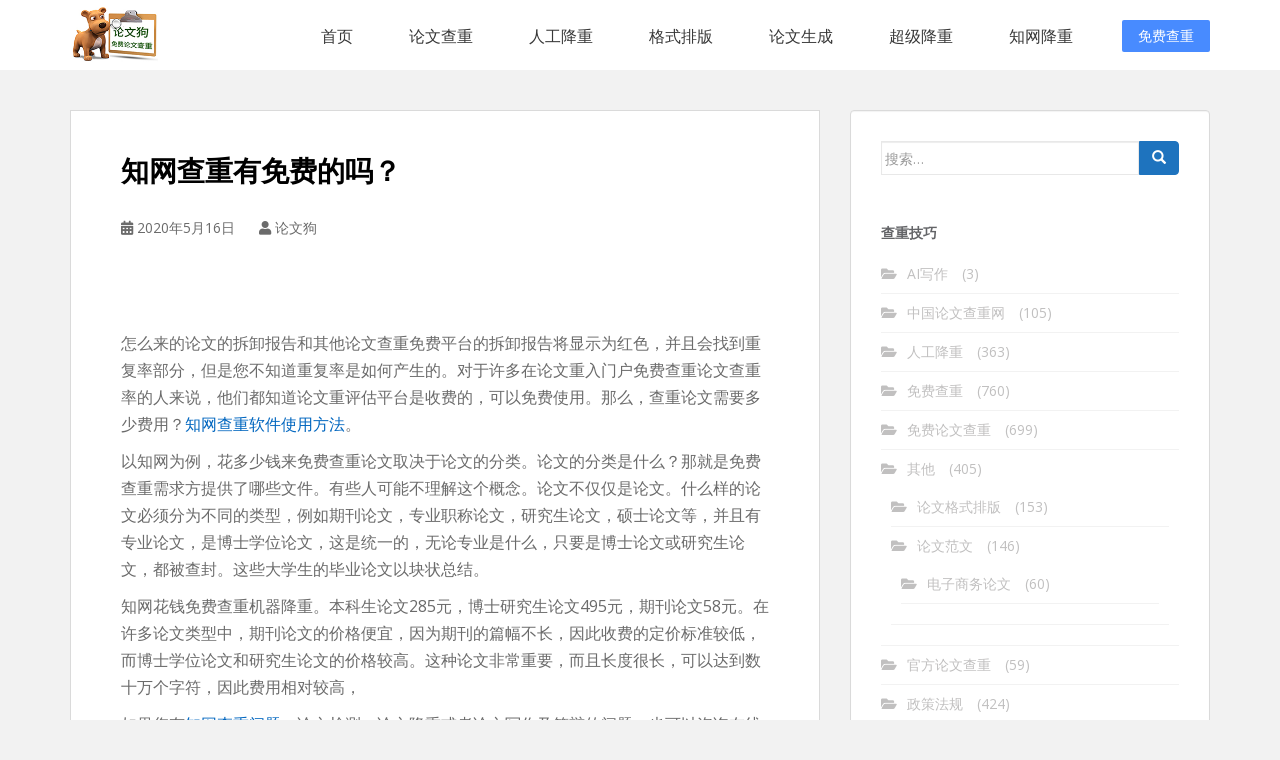

--- FILE ---
content_type: text/html; charset=UTF-8
request_url: https://www.lunwengo.net/5866.html
body_size: 12448
content:
<!doctype html>
<!--[if !IE]>
<html class="no-js non-ie" lang="zh-CN"> <![endif]-->
<!--[if IE 7 ]>
<html class="no-js ie7" lang="zh-CN"> <![endif]-->
<!--[if IE 8 ]>
<html class="no-js ie8" lang="zh-CN"> <![endif]-->
<!--[if IE 9 ]>
<html class="no-js ie9" lang="zh-CN"> <![endif]-->
<!--[if gt IE 9]><!-->
<html class="no-js" lang="zh-CN"> <!--<![endif]-->
<head>
<meta charset="UTF-8">
<meta name="viewport" content="width=device-width, initial-scale=1">
<meta name="format-detection" content="telephone=no,email=no,date=no,address=no">
<meta name="theme-color" content="#000000">
<link rel="canonical" href="https://www.lunwengo.net">
<link rel="stylesheet" href="https://static.80paper.com/config/lunwengo/css/bootstrap.css" />
<link rel="stylesheet" href="https://static.80paper.com/config/lunwengo/css/base.css" />
<title>知网查重有免费的吗？ &#8211; 论文狗论文查重_免费论文查重_论文查重免费入口_一键智能降重修改</title>
<meta name='robots' content='max-image-preview:large' />
<link rel='dns-prefetch' href='//fonts.googleapis.com' />
<link rel="alternate" type="application/rss+xml" title="论文狗论文查重_免费论文查重_论文查重免费入口_一键智能降重修改 &raquo; Feed" href="https://www.lunwengo.net/feed" />
<link rel="alternate" type="application/rss+xml" title="论文狗论文查重_免费论文查重_论文查重免费入口_一键智能降重修改 &raquo; 评论Feed" href="https://www.lunwengo.net/comments/feed" />
<script type="text/javascript">window._wpemojiSettings ={"baseUrl":"https:\/\/s.w.org\/images\/core\/emoji\/14.0.0\/72x72\/","ext":".png","svgUrl":"https:\/\/s.w.org\/images\/core\/emoji\/14.0.0\/svg\/","svgExt":".svg","source":{"concatemoji":"\/\/www.lunwengo.net\/wp-includes\/js\/wp-emoji-release.min.js?ver=6.3.1"}};!function(i,n){var o,s,e;function c(e){try{var t={supportTests:e,timestamp:(new Date).valueOf()};sessionStorage.setItem(o,JSON.stringify(t))}catch(e){}}function p(e,t,n){e.clearRect(0,0,e.canvas.width,e.canvas.height),e.fillText(t,0,0);var t=new Uint32Array(e.getImageData(0,0,e.canvas.width,e.canvas.height).data),r=(e.clearRect(0,0,e.canvas.width,e.canvas.height),e.fillText(n,0,0),new Uint32Array(e.getImageData(0,0,e.canvas.width,e.canvas.height).data));return t.every(function(e,t){return e===r[t]})}function u(e,t,n){switch(t){case"flag":return n(e,"\ud83c\udff3\ufe0f\u200d\u26a7\ufe0f","\ud83c\udff3\ufe0f\u200b\u26a7\ufe0f")?!1:!n(e,"\ud83c\uddfa\ud83c\uddf3","\ud83c\uddfa\u200b\ud83c\uddf3")&&!n(e,"\ud83c\udff4\udb40\udc67\udb40\udc62\udb40\udc65\udb40\udc6e\udb40\udc67\udb40\udc7f","\ud83c\udff4\u200b\udb40\udc67\u200b\udb40\udc62\u200b\udb40\udc65\u200b\udb40\udc6e\u200b\udb40\udc67\u200b\udb40\udc7f");case"emoji":return!n(e,"\ud83e\udef1\ud83c\udffb\u200d\ud83e\udef2\ud83c\udfff","\ud83e\udef1\ud83c\udffb\u200b\ud83e\udef2\ud83c\udfff")}return!1}function f(e,t,n){var r="undefined"!=typeof WorkerGlobalScope&&self instanceof WorkerGlobalScope?new OffscreenCanvas(300,150):i.createElement("canvas"),a=r.getContext("2d",{willReadFrequently:!0}),o=(a.textBaseline="top",a.font="600 32px Arial",{});return e.forEach(function(e){o[e]=t(a,e,n)}),o}function t(e){var t=i.createElement("script");t.src=e,t.defer=!0,i.head.appendChild(t)}"undefined"!=typeof Promise&&(o="wpEmojiSettingsSupports",s=["flag","emoji"],n.supports={everything:!0,everythingExceptFlag:!0},e=new Promise(function(e){i.addEventListener("DOMContentLoaded",e,{once:!0})}),new Promise(function(t){var n=function(){try{var e=JSON.parse(sessionStorage.getItem(o));if("object"==typeof e&&"number"==typeof e.timestamp&&(new Date).valueOf()<e.timestamp+604800&&"object"==typeof e.supportTests)return e.supportTests}catch(e){}return null}();if(!n){if("undefined"!=typeof Worker&&"undefined"!=typeof OffscreenCanvas&&"undefined"!=typeof URL&&URL.createObjectURL&&"undefined"!=typeof Blob)try{var e="postMessage("+f.toString()+"("+[JSON.stringify(s),u.toString(),p.toString()].join(",")+"));",r=new Blob([e],{type:"text/javascript"}),a=new Worker(URL.createObjectURL(r),{name:"wpTestEmojiSupports"});return void(a.onmessage=function(e){c(n=e.data),a.terminate(),t(n)})}catch(e){}c(n=f(s,u,p))}t(n)}).then(function(e){for(var t in e)n.supports[t]=e[t],n.supports.everything=n.supports.everything&&n.supports[t],"flag"!==t&&(n.supports.everythingExceptFlag=n.supports.everythingExceptFlag&&n.supports[t]);n.supports.everythingExceptFlag=n.supports.everythingExceptFlag&&!n.supports.flag,n.DOMReady=!1,n.readyCallback=function(){n.DOMReady=!0}}).then(function(){return e}).then(function(){var e;n.supports.everything||(n.readyCallback(),(e=n.source||{}).concatemoji?t(e.concatemoji):e.wpemoji&&e.twemoji&&(t(e.twemoji),t(e.wpemoji)))}))}((window,document),window._wpemojiSettings);</script>
<style type="text/css">img.wp-smiley,img.emoji{display:inline !important;border:none !important;box-shadow:none !important;height:1em !important;width:1em !important;margin:0 0.07em !important;vertical-align:-0.1em !important;background:none !important;padding:0 !important;}</style>
<link rel='stylesheet' id='wp-block-library-css' href='//www.lunwengo.net/wp-includes/css/dist/block-library/style.min.css?ver=6.3.1' type='text/css' media='all' />
<style id='classic-theme-styles-inline-css' type='text/css'>.wp-block-button__link{color:#fff;background-color:#32373c;border-radius:9999px;box-shadow:none;text-decoration:none;padding:calc(.667em + 2px) calc(1.333em + 2px);font-size:1.125em}.wp-block-file__button{background:#32373c;color:#fff;text-decoration:none}</style>
<style id='global-styles-inline-css' type='text/css'>body{--wp--preset--color--black:#000000;--wp--preset--color--cyan-bluish-gray:#abb8c3;--wp--preset--color--white:#ffffff;--wp--preset--color--pale-pink:#f78da7;--wp--preset--color--vivid-red:#cf2e2e;--wp--preset--color--luminous-vivid-orange:#ff6900;--wp--preset--color--luminous-vivid-amber:#fcb900;--wp--preset--color--light-green-cyan:#7bdcb5;--wp--preset--color--vivid-green-cyan:#00d084;--wp--preset--color--pale-cyan-blue:#8ed1fc;--wp--preset--color--vivid-cyan-blue:#0693e3;--wp--preset--color--vivid-purple:#9b51e0;--wp--preset--gradient--vivid-cyan-blue-to-vivid-purple:linear-gradient(135deg,rgba(6,147,227,1) 0%,rgb(155,81,224) 100%);--wp--preset--gradient--light-green-cyan-to-vivid-green-cyan:linear-gradient(135deg,rgb(122,220,180) 0%,rgb(0,208,130) 100%);--wp--preset--gradient--luminous-vivid-amber-to-luminous-vivid-orange:linear-gradient(135deg,rgba(252,185,0,1) 0%,rgba(255,105,0,1) 100%);--wp--preset--gradient--luminous-vivid-orange-to-vivid-red:linear-gradient(135deg,rgba(255,105,0,1) 0%,rgb(207,46,46) 100%);--wp--preset--gradient--very-light-gray-to-cyan-bluish-gray:linear-gradient(135deg,rgb(238,238,238) 0%,rgb(169,184,195) 100%);--wp--preset--gradient--cool-to-warm-spectrum:linear-gradient(135deg,rgb(74,234,220) 0%,rgb(151,120,209) 20%,rgb(207,42,186) 40%,rgb(238,44,130) 60%,rgb(251,105,98) 80%,rgb(254,248,76) 100%);--wp--preset--gradient--blush-light-purple:linear-gradient(135deg,rgb(255,206,236) 0%,rgb(152,150,240) 100%);--wp--preset--gradient--blush-bordeaux:linear-gradient(135deg,rgb(254,205,165) 0%,rgb(254,45,45) 50%,rgb(107,0,62) 100%);--wp--preset--gradient--luminous-dusk:linear-gradient(135deg,rgb(255,203,112) 0%,rgb(199,81,192) 50%,rgb(65,88,208) 100%);--wp--preset--gradient--pale-ocean:linear-gradient(135deg,rgb(255,245,203) 0%,rgb(182,227,212) 50%,rgb(51,167,181) 100%);--wp--preset--gradient--electric-grass:linear-gradient(135deg,rgb(202,248,128) 0%,rgb(113,206,126) 100%);--wp--preset--gradient--midnight:linear-gradient(135deg,rgb(2,3,129) 0%,rgb(40,116,252) 100%);--wp--preset--font-size--small:13px;--wp--preset--font-size--medium:20px;--wp--preset--font-size--large:36px;--wp--preset--font-size--x-large:42px;--wp--preset--spacing--20:0.44rem;--wp--preset--spacing--30:0.67rem;--wp--preset--spacing--40:1rem;--wp--preset--spacing--50:1.5rem;--wp--preset--spacing--60:2.25rem;--wp--preset--spacing--70:3.38rem;--wp--preset--spacing--80:5.06rem;--wp--preset--shadow--natural:6px 6px 9px rgba(0,0,0,0.2);--wp--preset--shadow--deep:12px 12px 50px rgba(0,0,0,0.4);--wp--preset--shadow--sharp:6px 6px 0px rgba(0,0,0,0.2);--wp--preset--shadow--outlined:6px 6px 0px -3px rgba(255,255,255,1),6px 6px rgba(0,0,0,1);--wp--preset--shadow--crisp:6px 6px 0px rgba(0,0,0,1);}:where(.is-layout-flex){gap:0.5em;}:where(.is-layout-grid){gap:0.5em;}body .is-layout-flow>.alignleft{float:left;margin-inline-start:0;margin-inline-end:2em;}body .is-layout-flow>.alignright{float:right;margin-inline-start:2em;margin-inline-end:0;}body .is-layout-flow>.aligncenter{margin-left:auto !important;margin-right:auto !important;}body .is-layout-constrained>.alignleft{float:left;margin-inline-start:0;margin-inline-end:2em;}body .is-layout-constrained>.alignright{float:right;margin-inline-start:2em;margin-inline-end:0;}body .is-layout-constrained>.aligncenter{margin-left:auto !important;margin-right:auto !important;}body .is-layout-constrained>:where(:not(.alignleft):not(.alignright):not(.alignfull)){max-width:var(--wp--style--global--content-size);margin-left:auto !important;margin-right:auto !important;}body .is-layout-constrained>.alignwide{max-width:var(--wp--style--global--wide-size);}body .is-layout-flex{display:flex;}body .is-layout-flex{flex-wrap:wrap;align-items:center;}body .is-layout-flex>*{margin:0;}body .is-layout-grid{display:grid;}body .is-layout-grid>*{margin:0;}:where(.wp-block-columns.is-layout-flex){gap:2em;}:where(.wp-block-columns.is-layout-grid){gap:2em;}:where(.wp-block-post-template.is-layout-flex){gap:1.25em;}:where(.wp-block-post-template.is-layout-grid){gap:1.25em;}.has-black-color{color:var(--wp--preset--color--black) !important;}.has-cyan-bluish-gray-color{color:var(--wp--preset--color--cyan-bluish-gray) !important;}.has-white-color{color:var(--wp--preset--color--white) !important;}.has-pale-pink-color{color:var(--wp--preset--color--pale-pink) !important;}.has-vivid-red-color{color:var(--wp--preset--color--vivid-red) !important;}.has-luminous-vivid-orange-color{color:var(--wp--preset--color--luminous-vivid-orange) !important;}.has-luminous-vivid-amber-color{color:var(--wp--preset--color--luminous-vivid-amber) !important;}.has-light-green-cyan-color{color:var(--wp--preset--color--light-green-cyan) !important;}.has-vivid-green-cyan-color{color:var(--wp--preset--color--vivid-green-cyan) !important;}.has-pale-cyan-blue-color{color:var(--wp--preset--color--pale-cyan-blue) !important;}.has-vivid-cyan-blue-color{color:var(--wp--preset--color--vivid-cyan-blue) !important;}.has-vivid-purple-color{color:var(--wp--preset--color--vivid-purple) !important;}.has-black-background-color{background-color:var(--wp--preset--color--black) !important;}.has-cyan-bluish-gray-background-color{background-color:var(--wp--preset--color--cyan-bluish-gray) !important;}.has-white-background-color{background-color:var(--wp--preset--color--white) !important;}.has-pale-pink-background-color{background-color:var(--wp--preset--color--pale-pink) !important;}.has-vivid-red-background-color{background-color:var(--wp--preset--color--vivid-red) !important;}.has-luminous-vivid-orange-background-color{background-color:var(--wp--preset--color--luminous-vivid-orange) !important;}.has-luminous-vivid-amber-background-color{background-color:var(--wp--preset--color--luminous-vivid-amber) !important;}.has-light-green-cyan-background-color{background-color:var(--wp--preset--color--light-green-cyan) !important;}.has-vivid-green-cyan-background-color{background-color:var(--wp--preset--color--vivid-green-cyan) !important;}.has-pale-cyan-blue-background-color{background-color:var(--wp--preset--color--pale-cyan-blue) !important;}.has-vivid-cyan-blue-background-color{background-color:var(--wp--preset--color--vivid-cyan-blue) !important;}.has-vivid-purple-background-color{background-color:var(--wp--preset--color--vivid-purple) !important;}.has-black-border-color{border-color:var(--wp--preset--color--black) !important;}.has-cyan-bluish-gray-border-color{border-color:var(--wp--preset--color--cyan-bluish-gray) !important;}.has-white-border-color{border-color:var(--wp--preset--color--white) !important;}.has-pale-pink-border-color{border-color:var(--wp--preset--color--pale-pink) !important;}.has-vivid-red-border-color{border-color:var(--wp--preset--color--vivid-red) !important;}.has-luminous-vivid-orange-border-color{border-color:var(--wp--preset--color--luminous-vivid-orange) !important;}.has-luminous-vivid-amber-border-color{border-color:var(--wp--preset--color--luminous-vivid-amber) !important;}.has-light-green-cyan-border-color{border-color:var(--wp--preset--color--light-green-cyan) !important;}.has-vivid-green-cyan-border-color{border-color:var(--wp--preset--color--vivid-green-cyan) !important;}.has-pale-cyan-blue-border-color{border-color:var(--wp--preset--color--pale-cyan-blue) !important;}.has-vivid-cyan-blue-border-color{border-color:var(--wp--preset--color--vivid-cyan-blue) !important;}.has-vivid-purple-border-color{border-color:var(--wp--preset--color--vivid-purple) !important;}.has-vivid-cyan-blue-to-vivid-purple-gradient-background{background:var(--wp--preset--gradient--vivid-cyan-blue-to-vivid-purple) !important;}.has-light-green-cyan-to-vivid-green-cyan-gradient-background{background:var(--wp--preset--gradient--light-green-cyan-to-vivid-green-cyan) !important;}.has-luminous-vivid-amber-to-luminous-vivid-orange-gradient-background{background:var(--wp--preset--gradient--luminous-vivid-amber-to-luminous-vivid-orange) !important;}.has-luminous-vivid-orange-to-vivid-red-gradient-background{background:var(--wp--preset--gradient--luminous-vivid-orange-to-vivid-red) !important;}.has-very-light-gray-to-cyan-bluish-gray-gradient-background{background:var(--wp--preset--gradient--very-light-gray-to-cyan-bluish-gray) !important;}.has-cool-to-warm-spectrum-gradient-background{background:var(--wp--preset--gradient--cool-to-warm-spectrum) !important;}.has-blush-light-purple-gradient-background{background:var(--wp--preset--gradient--blush-light-purple) !important;}.has-blush-bordeaux-gradient-background{background:var(--wp--preset--gradient--blush-bordeaux) !important;}.has-luminous-dusk-gradient-background{background:var(--wp--preset--gradient--luminous-dusk) !important;}.has-pale-ocean-gradient-background{background:var(--wp--preset--gradient--pale-ocean) !important;}.has-electric-grass-gradient-background{background:var(--wp--preset--gradient--electric-grass) !important;}.has-midnight-gradient-background{background:var(--wp--preset--gradient--midnight) !important;}.has-small-font-size{font-size:var(--wp--preset--font-size--small) !important;}.has-medium-font-size{font-size:var(--wp--preset--font-size--medium) !important;}.has-large-font-size{font-size:var(--wp--preset--font-size--large) !important;}.has-x-large-font-size{font-size:var(--wp--preset--font-size--x-large) !important;}.wp-block-navigation a:where(:not(.wp-element-button)){color:inherit;}:where(.wp-block-post-template.is-layout-flex){gap:1.25em;}:where(.wp-block-post-template.is-layout-grid){gap:1.25em;}:where(.wp-block-columns.is-layout-flex){gap:2em;}:where(.wp-block-columns.is-layout-grid){gap:2em;}.wp-block-pullquote{font-size:1.5em;line-height:1.6;}</style>
<link rel='stylesheet' id='sparkling-bootstrap-css' href='//www.lunwengo.net/wp-content/themes/sparkling/assets/css/bootstrap.min.css?ver=6.3.1' type='text/css' media='all' />
<link rel='stylesheet' id='sparkling-icons-css' href='//www.lunwengo.net/wp-content/themes/sparkling/assets/css/fontawesome-all.min.css?ver=5.1.1.' type='text/css' media='all' />
<link rel='stylesheet' id='sparkling-fonts-css' href='//fonts.googleapis.com/css?family=Open+Sans%3A400italic%2C400%2C600%2C700%7CRoboto+Slab%3A400%2C300%2C700&#038;ver=6.3.1' type='text/css' media='all' />
<link rel='stylesheet' id='sparkling-style-css' href='//www.lunwengo.net/wp-content/themes/sparkling/style.css?ver=2.4.2' type='text/css' media='all' />
<script type='text/javascript' src='//www.lunwengo.net/wp-includes/js/jquery/jquery.min.js?ver=3.7.0' id='jquery-core-js'></script>
<script type='text/javascript' src='//www.lunwengo.net/wp-includes/js/jquery/jquery-migrate.min.js?ver=3.4.1' id='jquery-migrate-js'></script>
<script type='text/javascript' src='//www.lunwengo.net/wp-content/themes/sparkling/assets/js/vendor/bootstrap.min.js?ver=6.3.1' id='sparkling-bootstrapjs-js'></script>
<script type='text/javascript' src='//www.lunwengo.net/wp-content/themes/sparkling/assets/js/functions.js?ver=20180503' id='sparkling-functions-js'></script>
<link rel="https://api.w.org/" href="https://www.lunwengo.net/wp-json/" /><link rel="alternate" type="application/json" href="https://www.lunwengo.net/wp-json/wp/v2/posts/5866" /><link rel="EditURI" type="application/rsd+xml" title="RSD" href="https://www.lunwengo.net/xmlrpc.php?rsd" />
<meta name="generator" content="WordPress 6.3.1" />
<link rel="canonical" href="https://www.lunwengo.net/5866.html" />
<link rel='shortlink' href='https://www.lunwengo.net/?p=5866' />
<link rel="alternate" type="application/json+oembed" href="https://www.lunwengo.net/wp-json/oembed/1.0/embed?url=https%3A%2F%2Fwww.lunwengo.net%2F5866.html" />
<link rel="alternate" type="text/xml+oembed" href="https://www.lunwengo.net/wp-json/oembed/1.0/embed?url=https%3A%2F%2Fwww.lunwengo.net%2F5866.html&#038;format=xml" />
<style type="text/css">a,#infinite-handle span,#secondary .widget .post-content a,.entry-meta a{color:#0066bf}a:hover,a:active,#secondary .widget .post-content a:hover,.woocommerce nav.woocommerce-pagination ul li a:focus,.woocommerce nav.woocommerce-pagination ul li a:hover,.woocommerce nav.woocommerce-pagination ul li span.current,#secondary .widget a:hover{color:#1e0700;}.btn-default,.label-default,.flex-caption h2,.btn.btn-default.read-more,button,.navigation .wp-pagenavi-pagination span.current,.navigation .wp-pagenavi-pagination a:hover,.woocommerce a.button,.woocommerce button.button,.woocommerce input.button,.woocommerce #respond input#submit.alt,.woocommerce a.button,.woocommerce button.button,.woocommerce a.button.alt,.woocommerce button.button.alt,.woocommerce input.button.alt{background-color:#1e73be;border-color:#1e73be;}.site-main [class*="navigation"] a,.more-link,.pagination>li>a,.pagination>li>span,.cfa-button{color:#1e73be}.cfa-button{border-color:#1e73be;}.btn-default:hover,.label-default[href]:hover,.tagcloud a:hover,button,.main-content [class*="navigation"] a:hover,.label-default[href]:focus,#infinite-handle span:hover,.btn.btn-default.read-more:hover,.btn-default:hover,.scroll-to-top:hover,.btn-default:focus,.btn-default:active,.btn-default.active,.site-main [class*="navigation"] a:hover,.more-link:hover,#image-navigation .nav-previous a:hover,#image-navigation .nav-next a:hover,.cfa-button:hover,.woocommerce a.button:hover,.woocommerce button.button:hover,.woocommerce input.button:hover,.woocommerce #respond input#submit.alt:hover,.woocommerce a.button:hover,.woocommerce button.button:hover,.woocommerce input.button:hover,.woocommerce a.button.alt:hover,.woocommerce button.button.alt:hover,.woocommerce input.button.alt:hover,a:hover .flex-caption h2{background-color:#81d742;border-color:#81d742;}.pagination>li>a:focus,.pagination>li>a:hover,.pagination>li>span:focus,.pagination>li>span:hover{color:#81d742;}.cfa{background-color:#1e73be;}.cfa-button:hover a{color:#1e73be;}.cfa-text{color:#81d742;}.cfa-button{border-color:;color:#ffffff;}h1,h2,h3,h4,h5,h6,.h1,.h2,.h3,.h4,.h5,.h6,.entry-title,.entry-title a{color:#000000;}.navbar.navbar-default,.navbar-default .navbar-nav .open .dropdown-menu>li>a{background-color:#000000;}.navbar-default .navbar-nav>li>a,.navbar-default .navbar-nav.sparkling-mobile-menu>li:hover>a,.navbar-default .navbar-nav.sparkling-mobile-menu>li:hover>.caret,.navbar-default .navbar-nav>li,.navbar-default .navbar-nav>.open>a,.navbar-default .navbar-nav>.open>a:hover,.navbar-default .navbar-nav>.open>a:focus{color:#ffffff;}@media (max-width:767px){.navbar-default .navbar-nav>li:hover>a,.navbar-default .navbar-nav>li:hover>.caret{color:#ffffff!important;}}.navbar-default .navbar-nav>li:hover>a,.navbar-nav>li:hover>.caret,.navbar-default .navbar-nav.sparkling-mobile-menu>li.open>a,.navbar-default .navbar-nav.sparkling-mobile-menu>li.open>.caret,.navbar-default .navbar-nav>li:hover,.navbar-default .navbar-nav>.active>a,.navbar-default .navbar-nav>.active>.caret,.navbar-default .navbar-nav>.active>a:hover,.navbar-default .navbar-nav>.active>a:focus,.navbar-default .navbar-nav>li>a:hover,.navbar-default .navbar-nav>li>a:focus,.navbar-default .navbar-nav>.open>a,.navbar-default .navbar-nav>.open>a:hover,.navbar-default .navbar-nav>.open>a:focus{color:#25e88d;}@media (max-width:767px){.navbar-default .navbar-nav>li.open>a,.navbar-default .navbar-nav>li.open>.caret{color:#25e88d !important;}}#footer-area,.site-info,.site-info caption,#footer-area caption{color:#ffffff;}.site-info a,#footer-area a{color:#1e73be;}.entry-content{font-size:16px}</style> <style type="text/css">.navbar>.container .navbar-brand{color:#000000;}</style>
<style type="text/css" id="custom-background-css">body.custom-background{background-color:#f2f2f2;}</style>
<link rel="icon" href="https://www.lunwengo.net/wp-content/uploads/2019/11/cropped-微信图片_20191114095420-2-32x32.png" sizes="32x32" />
<link rel="icon" href="https://www.lunwengo.net/wp-content/uploads/2019/11/cropped-微信图片_20191114095420-2-192x192.png" sizes="192x192" />
<link rel="apple-touch-icon" href="https://www.lunwengo.net/wp-content/uploads/2019/11/cropped-微信图片_20191114095420-2-180x180.png" />
<meta name="msapplication-TileImage" content="https://www.lunwengo.net/wp-content/uploads/2019/11/cropped-微信图片_20191114095420-2-270x270.png" />
<script>var _hmt =_hmt ||[];(function() {var hm =document.createElement("script");hm.src ="https://hm.baidu.com/hm.js?7b433e19c1b67c13a08d5fc2b8fff00c";var s =document.getElementsByTagName("script")[0];s.parentNode.insertBefore(hm,s);})();</script>
</head>
<body class="post-template-default single single-post postid-5866 single-format-standard custom-background">
<a class="sr-only sr-only-focusable" href="#content">论文狗免费论文查重平台</a>
<div id="page" class="wrapper">
<header data-scroll-reveal="enter top">
<div class="container clear">
<div class="logo"><img style="height: 55px;" alt="论文狗免费查重" src="https://www.lunwengo.net/wp-content/uploads/2018/11/cropped-heardimg-3.png" /></div>
<ul class="nav">
<li><a href="https://www.lunwengo.net">首页</a></li>
<li><a href="https://www.lunwengo.net/mianfeichachong">论文查重</a></li>
<li><a href="http://www.paperwrite.cn/">人工降重</a></li>
<li><a href="https://check.lunwengo.net/#/geshicheck">格式排版</a></li>
<li><a href="https://check.lunwengo.net/#/xueshu">论文生成</a></li>
<li><a href="https://check.lunwengo.net/#/papermachine">超级降重</a></li>
<li><a href="https://check.lunwengo.net/#/paper">知网降重</a></li>
</ul>
<span class="menu">菜单</span>
<a href="https://www.lunwengo.net" class="link-login">免费查重</a>
</div>
</header>
<div id="content" class="site-content">
<div class="top-section">
</div>
<div class="container main-content-area">
<div class="row side-pull-left">
<div class="main-content-inner col-sm-12 col-md-8">
<div id="primary" class="content-area">
<main id="main" class="site-main" role="main">
<article id="post-5866" class="post-5866 post type-post status-publish format-standard hentry category-151 tag-443 tag-348 tag-146">
<div class="post-inner-content">
<header class="entry-header page-header">
<h1 class="entry-title ">知网查重有免费的吗？</h1>
<div class="entry-meta">
<span class="posted-on"><i class="fa fa-calendar-alt"></i> <span><time class="entry-date published" datetime="2020-05-16T23:24:09+08:00">2020年5月16日</time><time class="updated" datetime="2020-05-16T23:24:11+08:00">2020年5月16日</time></span></span><span class="byline"> <i class="fa fa-user"></i> <span class="author vcard"><span>论文狗</span></span></span>
</div>
</header>
<div class="entry-content">
<p>怎么来的论文的拆卸报告和其他论文查重免费平台的拆卸报告将显示为红色，并且会找到重复率部分，但是您不知道重复率是如何产生的。对于许多在论文重入门户免费查重论文查重率的人来说，他们都知道论文重评估平台是收费的，可以免费使用。那么，查重论文需要多少费用？<a href="https://www.lunwengo.net/2857.html">知网查重软件使用方法</a>。</p>
<p>以知网为例，花多少钱来免费查重论文取决于论文的分类。论文的分类是什么？那就是免费查重需求方提供了哪些文件。有些人可能不理解这个概念。论文不仅仅是论文。什么样的论文必须分为不同的类型，例如期刊论文，专业职称论文，研究生论文，硕士论文等，并且有专业论文，是博士学位论文，这是统一的，无论专业是什么，只要是博士论文或研究生论文，都被查封。这些大学生的毕业论文以块状总结。</p>
<p>知网花钱免费查重机器降重。本科生论文285元，博士研究生论文495元，期刊论文58元。在许多论文类型中，期刊论文的价格便宜，因为期刊的篇幅不长，因此收费的定价标准较低，而博士学位论文和研究生论文的价格较高。这种论文非常重要，而且长度很长，可以达到数十万个字符，因此费用相对较高，</p>
<p>如果您有<a href="https://www.lunwengo.net">知网查重问题</a>、论文检测、论文降重或者论文写作及答辩的问题，也可以咨询在线查重客服。怎么<a href="https://www.lunwengo.net">知网查重论文</a>？哪里能找到免费的<a href="https://www.lunwengo.net">论文知网查重</a>系统，如果知网查重的现金查重价格不清楚，您可以登录知网查重查重门户亲自查看。 知网查重查重是一个公平开放的平台。</p>
</div>
<footer class="entry-meta">
<div class="tagcloud">
标签：
<a href="https://www.lunwengo.net">免费知网查重</a> <a href="https://www.lunwengo.net">知网查重报告</a> <a href="https://www.lunwengo.net">知网查重网站</a>
</div>
</footer>
</div>
</article>
<nav class="navigation post-navigation" aria-label="文章">
<h2 class="screen-reader-text">文章导航</h2>
<div class="nav-links"><div class="nav-previous"><a href="https://www.lunwengo.net/5864.html" rel="prev"><i class="fa fa-chevron-left"></i> <span class="post-title">论文查重关系毕业吗？</span></a></div><div class="nav-next"><a href="https://www.lunwengo.net/5868.html" rel="next"><span class="post-title">查重关系到你的一生！ <i class="fa fa-chevron-right"></i></span></a></div></div>
</nav>
</main>
</div>
</div>
<div id="secondary" class="widget-area col-sm-12 col-md-4" role="complementary">
<div class="well">
<aside id="search-3" class="widget widget_search">
<form role="search" method="get" class="form-search" action="https://www.lunwengo.net/">
<div class="input-group">
<label class="screen-reader-text" for="s">搜索：</label>
<input type="text" class="form-control search-query" placeholder="搜索&hellip;" value="" name="s" title="搜索：" />
<span class="input-group-btn">
<button type="submit" class="btn btn-default" name="submit" id="searchsubmit" value="搜索"><span class="glyphicon glyphicon-search"></span></button>
</span>
</div>
</form>
</aside><aside id="categories-3" class="widget widget_categories"><h3 class="widget-title">查重技巧</h3>
<ul>
<li class="cat-item cat-item-768"><a href="https://www.lunwengo.net/category/ai%e5%86%99%e4%bd%9c">AI写作</a> (3)
</li>
<li class="cat-item cat-item-751"><a href="https://www.lunwengo.net/category/%e4%b8%ad%e5%9b%bd%e8%ae%ba%e6%96%87%e6%9f%a5%e9%87%8d%e7%bd%91">中国论文查重网</a> (105)
</li>
<li class="cat-item cat-item-158"><a href="https://www.lunwengo.net/category/%e4%ba%ba%e5%b7%a5%e9%99%8d%e9%87%8d">人工降重</a> (363)
</li>
<li class="cat-item cat-item-557"><a href="https://www.lunwengo.net/category/freecheck">免费查重</a> (760)
</li>
<li class="cat-item cat-item-98"><a href="https://www.lunwengo.net/category/%e5%85%8d%e8%b4%b9%e8%ae%ba%e6%96%87%e6%9f%a5%e9%87%8d">免费论文查重</a> (699)
</li>
<li class="cat-item cat-item-1"><a href="https://www.lunwengo.net/category/uncategorized">其他</a> (405)
<ul class='children'>
<li class="cat-item cat-item-12"><a href="https://www.lunwengo.net/category/uncategorized/%e8%ae%ba%e6%96%87%e6%a0%bc%e5%bc%8f%e6%8e%92%e7%89%88">论文格式排版</a> (153)
</li>
<li class="cat-item cat-item-13"><a href="https://www.lunwengo.net/category/uncategorized/%e8%ae%ba%e6%96%87%e8%8c%83%e6%96%87">论文范文</a> (146)
<ul class='children'>
<li class="cat-item cat-item-15"><a href="https://www.lunwengo.net/category/uncategorized/%e8%ae%ba%e6%96%87%e8%8c%83%e6%96%87/%e7%94%b5%e5%ad%90%e5%95%86%e5%8a%a1%e8%ae%ba%e6%96%87">电子商务论文</a> (60)
</li>
</ul>
</li>
</ul>
</li>
<li class="cat-item cat-item-750"><a href="https://www.lunwengo.net/category/%e5%ae%98%e6%96%b9%e8%ae%ba%e6%96%87%e6%9f%a5%e9%87%8d">官方论文查重</a> (59)
</li>
<li class="cat-item cat-item-4"><a href="https://www.lunwengo.net/category/papercnki">政策法规</a> (424)
<ul class='children'>
<li class="cat-item cat-item-6"><a href="https://www.lunwengo.net/category/papercnki/paperamlc">学术规范</a> (58)
</li>
<li class="cat-item cat-item-9"><a href="https://www.lunwengo.net/category/papercnki/paperevaluate">学术评价</a> (56)
</li>
<li class="cat-item cat-item-7"><a href="https://www.lunwengo.net/category/papercnki/papersincerity">学术诚信</a> (85)
</li>
<li class="cat-item cat-item-5"><a href="https://www.lunwengo.net/category/papercnki/papercnkipmlc">政策法规</a> (72)
</li>
<li class="cat-item cat-item-8"><a href="https://www.lunwengo.net/category/papercnki/paperprevention">预防与处理</a> (103)
</li>
</ul>
</li>
<li class="cat-item cat-item-159"><a href="https://www.lunwengo.net/category/%e6%99%ba%e8%83%bd%e9%99%8d%e9%87%8d">智能降重</a> (119)
</li>
<li class="cat-item cat-item-160"><a href="https://www.lunwengo.net/category/%e6%9c%ba%e5%99%a8%e9%99%8d%e9%87%8d">机器降重</a> (199)
</li>
<li class="cat-item cat-item-558"><a href="https://www.lunwengo.net/category/%e6%9f%a5%e9%87%8d">查重</a> (337)
</li>
<li class="cat-item cat-item-556"><a href="https://www.lunwengo.net/category/%e6%9f%a5%e9%87%8d%e5%85%8d%e8%b4%b9">查重免费</a> (198)
</li>
<li class="cat-item cat-item-3"><a href="https://www.lunwengo.net/category/papercheck">查重技巧</a> (1,237)
</li>
<li class="cat-item cat-item-629"><a href="https://www.lunwengo.net/category/%e6%9f%a5%e9%87%8d%e8%bd%af%e4%bb%b6">查重软件</a> (168)
</li>
<li class="cat-item cat-item-128"><a href="https://www.lunwengo.net/category/%e6%af%95%e4%b8%9a%e8%ae%ba%e6%96%87%e6%9f%a5%e9%87%8d">毕业论文查重</a> (289)
</li>
<li class="cat-item cat-item-755"><a href="https://www.lunwengo.net/category/%e6%af%95%e4%b8%9a%e8%ae%be%e8%ae%a1%e6%9f%a5%e9%87%8d">毕业设计查重</a> (76)
</li>
<li class="cat-item cat-item-151"><a href="https://www.lunwengo.net/category/%e7%9f%a5%e7%bd%91%e6%9f%a5%e9%87%8d">知网查重</a> (221)
</li>
<li class="cat-item cat-item-127"><a href="https://www.lunwengo.net/category/%e7%a1%95%e5%a3%ab%e8%ae%ba%e6%96%87%e6%9f%a5%e9%87%8d">硕士论文查重</a> (186)
</li>
<li class="cat-item cat-item-101"><a href="https://www.lunwengo.net/category/%e8%81%8c%e7%a7%b0%e8%ae%ba%e6%96%87%e6%9f%a5%e9%87%8d">职称论文查重</a> (176)
</li>
<li class="cat-item cat-item-754"><a href="https://www.lunwengo.net/category/%e8%ae%ba%e6%96%87%e5%85%8d%e8%b4%b9%e6%9f%a5%e9%87%8d">论文免费查重</a> (87)
</li>
<li class="cat-item cat-item-757"><a href="https://www.lunwengo.net/category/%e8%ae%ba%e6%96%87%e5%ae%98%e6%96%b9%e6%9f%a5%e9%87%8d">论文官方查重</a> (67)
</li>
<li class="cat-item cat-item-100"><a href="https://www.lunwengo.net/category/%e8%ae%ba%e6%96%87%e6%9f%a5%e9%87%8d">论文查重</a> (271)
</li>
<li class="cat-item cat-item-102"><a href="https://www.lunwengo.net/category/%e8%ae%ba%e6%96%87%e6%9f%a5%e9%87%8d%e5%85%8d%e8%b4%b9">论文查重免费</a> (264)
</li>
<li class="cat-item cat-item-765"><a href="https://www.lunwengo.net/category/%e8%ae%ba%e6%96%87%e6%9f%a5%e9%87%8d%e5%85%8d%e8%b4%b9%e6%9f%a5%e9%87%8d">论文查重免费查重</a> (101)
</li>
<li class="cat-item cat-item-99"><a href="https://www.lunwengo.net/category/%e8%ae%ba%e6%96%87%e6%a3%80%e6%b5%8b">论文检测</a> (118)
</li>
<li class="cat-item cat-item-749"><a href="https://www.lunwengo.net/category/%e8%ae%ba%e6%96%87%e6%a3%80%e6%b5%8b%e7%b3%bb%e7%bb%9f">论文检测系统</a> (65)
</li>
<li class="cat-item cat-item-14"><a href="https://www.lunwengo.net/category/%e8%ae%ba%e6%96%87%e8%8c%83%e6%96%87-2">论文范文</a> (62)
<ul class='children'>
<li class="cat-item cat-item-16"><a href="https://www.lunwengo.net/category/%e8%ae%ba%e6%96%87%e8%8c%83%e6%96%87-2/%e7%94%b5%e5%ad%90%e5%95%86%e5%8a%a1%e8%ae%ba%e6%96%87-%e8%ae%ba%e6%96%87%e8%8c%83%e6%96%87-2">电子商务论文</a> (24)
</li>
</ul>
</li>
</ul>
</aside> </div>
</div>
</div>
</div>
</div>
<div id="footer-area">
<div class="container footer-inner">
<div class="row">
<div class="footer-widget-area">
<div class="col-sm-4 footer-widget" role="complementary">
<div id="recent-posts-6" class="widget widget_recent_entries">
<h3 class="widgettitle">最新动态</h3>
<ul>
<li>
<a href="https://www.lunwengo.net/15525.html">免费论文查重、免费查重、免费论文降重、免费降重、智能降重、一键降重、降低AIGC写作率、AI写论文，这些名词你了解吗？</a>
<span class="post-date">2024年4月12日</span>
</li>
<li>
<a href="https://www.lunwengo.net/15523.html">论文查重与免费降重，怎么选？看这里就对了！</a>
<span class="post-date">2024年4月12日</span>
</li>
<li>
<a href="https://www.lunwengo.net/15521.html">论文查重免费查重，论文降重免费降重，机器降重，人工降重，降低AIGC写作率，ai写论文，都要选论文狗和paperdog以及文思慧达！</a>
<span class="post-date">2024年4月12日</span>
</li>
<li>
<a href="https://www.lunwengo.net/15519.html">论文查重怎么查？</a>
<span class="post-date">2024年4月12日</span>
</li>
<li>
<a href="https://www.lunwengo.net/15517.html">论文免费降重、一键降重与人工降重服务对比——以论文狗与文思慧达论文一站式服务为例</a>
<span class="post-date">2024年4月11日</span>
</li>
<li>
<a href="https://www.lunwengo.net/15515.html">论文免费降重，一键降重，机器降重对比paperdog和论文狗论文一站式服务</a>
<span class="post-date">2024年4月11日</span>
</li>
<li>
<a href="https://www.lunwengo.net/15513.html">AI论文写作免费查重，aigc写作率降低服务，对比paperdog和论文狗论文一站式服务</a>
<span class="post-date">2024年4月11日</span>
</li>
</ul>
</div> </div>
<div class="col-sm-4 footer-widget" role="complementary">
<div id="sparkling_popular_posts-5" class="widget sparkling-popular-posts"><h3 class="widgettitle">热门文章</h3>
<div class="popular-posts-wrapper">
<div class="post">
<div class="post-image ">
<a href="https://www.lunwengo.net/12.html">
</a>
</div> 
<div class="post-content">
<a href="https://www.lunwengo.net/12.html">引用学长的论文能通过论文查重吗？</a>
<span class="date">2017年10月13日</span>
</div>
</div>
<div class="post">
<div class="post-image ">
<a href="https://www.lunwengo.net/14.html">
</a>
</div> 
<div class="post-content">
<a href="https://www.lunwengo.net/14.html">毕业论文开题报告（工业设计，硕士）</a>
<span class="date">2017年10月13日</span>
</div>
</div>
<div class="post">
<div class="post-image ">
<a href="https://www.lunwengo.net/15.html">
</a>
</div> 
<div class="post-content">
<a href="https://www.lunwengo.net/15.html">本科毕业论文的格式</a>
<span class="date">2017年10月13日</span>
</div>
</div>
<div class="post">
<div class="post-image ">
<a href="https://www.lunwengo.net/16.html">
</a>
</div> 
<div class="post-content">
<a href="https://www.lunwengo.net/16.html">中华人民共和国教育部令第40号:高等学校预防与处理学术不端行为办法</a>
<span class="date">2017年10月13日</span>
</div>
</div>
<div class="post">
<div class="post-image ">
<a href="https://www.lunwengo.net/17.html">
</a>
</div> 
<div class="post-content">
<a href="https://www.lunwengo.net/17.html">学术诚信学术规范及其启示</a>
<span class="date">2017年10月13日</span>
</div>
</div>
<div class="post">
<div class="post-image ">
<a href="https://www.lunwengo.net/18.html">
</a>
</div> 
<div class="post-content">
<a href="https://www.lunwengo.net/18.html">高校教师的学术水平评价标准</a>
<span class="date">2017年10月13日</span>
</div>
</div>
<div class="post">
<div class="post-image ">
<a href="https://www.lunwengo.net/19.html">
</a>
</div> 
<div class="post-content">
<a href="https://www.lunwengo.net/19.html">坚守学术诚信 弘扬道德建设正能量</a>
<span class="date">2017年10月13日</span>
</div>
</div>
</div> 
</div> </div>
<div class="col-sm-4 footer-widget" role="complementary">
<div id="text-2" class="widget widget_text"><h3 class="widgettitle">在线客服</h3> <div class="textwidget"><p><a href="http://wpa.qq.com/msgrd?v=3&amp;uin=3609434455&amp;site=www.cactussoft.cn&amp;menu=yes" target="_blank" rel="noopener">客服QQ</a></p>
</div>
</div> </div>
</div>
</div>
</div>
<footer id="colophon" class="site-footer" role="contentinfo">
<div class="site-info container">
<div class="row">
<div class="col-md-12 text-center">
<p color="#ffffff">Copyright©2019-2016 湖南文思慧达网络科技有限公司。lunwengo.net.论文狗免费论文查重.<a href="https://beian.miit.gov.cn/" rel="nofollow" target="_blank">湘ICP备16015660号-1<a/></p> </div>
</div>
</div>
<div class="scroll-to-top"><i class="fa fa-angle-up"></i></div>
</footer>
</div>
</div>
<script type="text/javascript">jQuery(document).ready(function ($) {if ($(window).width() >=767) {$('.navbar-nav > li.menu-item > a').click(function () {if ($(this).attr('target') !=='_blank') {window.location =$(this).attr('href')
}
})
}
})
</script>
<script type='text/javascript' src='//www.lunwengo.net/wp-content/themes/sparkling/assets/js/skip-link-focus-fix.min.js?ver=20140222' id='sparkling-skip-link-focus-fix-js'></script>
</body>
</html>
